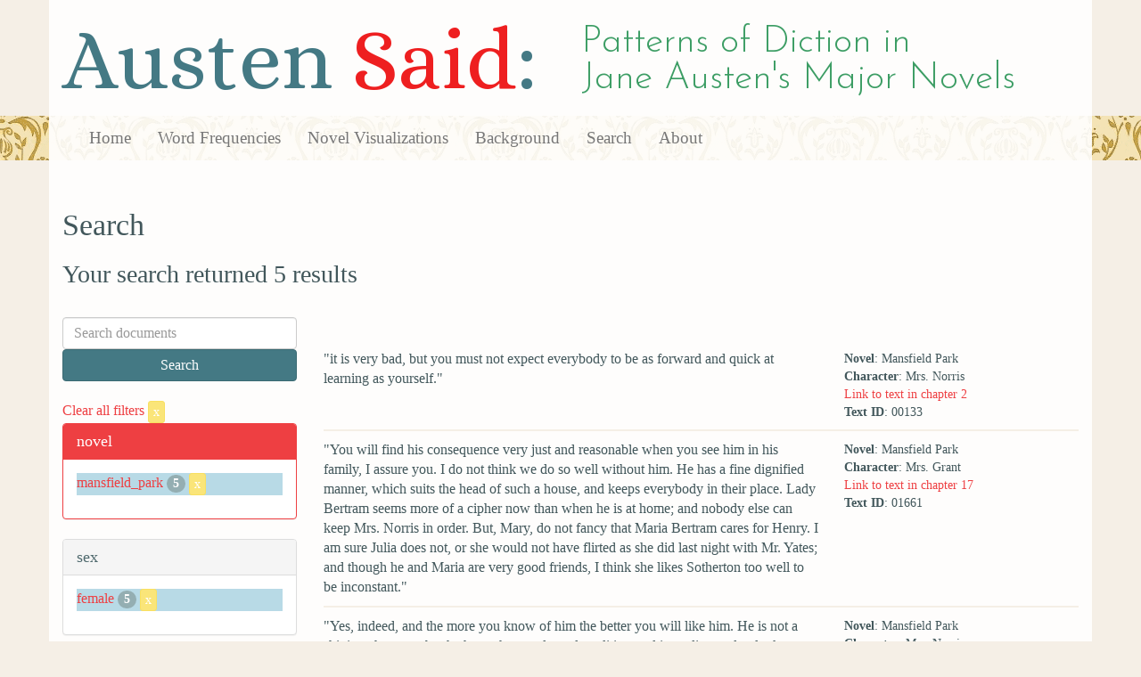

--- FILE ---
content_type: text/html; charset=utf-8
request_url: https://austen.unl.edu/search?action=search&age=middle-aged&controller=search&novel=mansfield_park&rows=50&sex=female&speaker_name=Narrator+as+%22Everybody%22
body_size: 3300
content:
<!DOCTYPE html>
<html xmlns:xs="http://www.w3.org/2001/XMLSchema" xmlns:tei="http://www.tei-c.org/ns/1.0" xmlns:functx="http://www.functx.com" xmlns="http://www.w3.org/1999/xhtml" class="search" hc="a0" hcx="0">
<head>
  <title>Austen</title>

  <meta http-equiv="Content-Type" content="text/html; charset=utf-8">
  <meta charset="utf-8">
  <meta http-equiv="X-UA-Compatible" content="IE=edge,chrome=1">
  <meta name="csrf-param" content="authenticity_token" />
<meta name="csrf-token" content="vYmZemb0FEVbl9aZ1v2mtkBUi-bOz2NEEc9-gQ1OseRUTUEKMI6wJ0cy4nbRome5ptypnDJjfzMPZFlelsyJnw" />
  <link rel="shortcut icon" type="image/x-icon" href="/assets/favicon-560f9beb82e4e35fc8c254191b220eb54de7ca6459e68a840f6ff14f379d59bb.ico" />
  
  <!-- Stylesheets -->
  
  <!-- Only need to call application because application calls the other two? -kmd 
	  todo figure this out and then remove comment -->
  <link rel="stylesheet" media="all" href="/assets/application-6603140774732962aa37b6551f958504a7aa9368ecce2939be1a54e3807f10cf.css" data-turbolinks-track="false" />



  <!-- Scripts -->
  <script src="https://ajax.googleapis.com/ajax/libs/jquery/1.10.2/jquery.min.js"></script>
  <!-- As above, application is calling the other files -->
  <script src="/assets/application-90ca552ef3b8f794966657cdf6484665bc5b48fe6b1199a4035d3d64f8fc6768.js" data-turbolinks-track="false"></script>
  

</head>

<body>
	
	<div class="header"><div class="container"><div class="site_title">
	<h1>Austen <span class="title_said">Said</span>:</h1>
	<h2>Patterns of Diction in <span class="secondary_title">Jane Austen's Major Novels</span></h2>
</div></div>


<div class="navbar navbar-default">
      <div class="container">
        <div class="navbar-header">
          <button type="button" class="navbar-toggle" data-toggle="collapse" data-target=".navbar-collapse">
            <span class="icon-bar"></span>
            <span class="icon-bar"></span>
            <span class="icon-bar"></span>
          </button>
         
        </div>
        <div class="navbar-collapse collapse">
          <ul class="nav navbar-nav">
            <li><a href="/">Home</a></li>
            <li><a href="/frequencies">Word Frequencies</a></li>
            <li><a href="/visualizations">Novel Visualizations</a></li>
            <li><a href="/background">Background</a></li>
            <li><a href="/search">Search</a></li>
            <li><a href="/about">About</a></li>
          </ul>
        </div>

      </div>
    </div>
</div><!-- /header -->


    <div class="container" id="wrapper">
      <h2>Search</h2>

<h3>Your search returned 5 results</h3>

<br/>

<div class="row">
  <div class="col-md-3">
    <form class="form-inline" action="/search" accept-charset="UTF-8" method="get">
      <div class="form-group">
        <input type="hidden" name="qfield" id="qfield" value="text" autocomplete="off" />
          <input type="hidden" name="novel" id="novel" value="mansfield_park" autocomplete="off" />
          <input type="hidden" name="speaker_name" id="speaker_name" value="Narrator as &quot;Everybody&quot;" autocomplete="off" />
          <input type="hidden" name="sex" id="sex" value="female" autocomplete="off" />
          
          
          
          <input type="hidden" name="age" id="age" value="middle-aged" autocomplete="off" />
          
          
          
        <input type="text" name="qtext" id="qtext" placeholder="Search documents" class="form-control main_search_text" />
        <input type="submit" name="commit" value="Search" class="btn btn-info submit_main_search_text" data-disable-with="Search" />
      </div>
</form>
    <br/>

      <div class="clear-filters-container">
        <a href="/search">
          Clear all filters 
          <button class="btn btn-warning btn-xs">x</button>
</a>      </div>

      <div class="panel panel-primary">
    <div class="panel-heading">
      <h3 class="panel-title">novel</h3>
    </div>
    <div class="panel-body">
      <ul class="list-unstyled">
          <li class=selected >
            <a href="/search?action=search&amp;age=middle-aged&amp;controller=search&amp;novel=mansfield_park&amp;rows=50&amp;sex=female&amp;speaker_name=Narrator+as+%22Everybody%22">mansfield_park</a> 
            <span class="badge">5</span>
                <a href="/search?action=search&amp;age=middle-aged&amp;controller=search&amp;rows=50&amp;sex=female&amp;speaker_name=Narrator+as+%22Everybody%22">
                  <button class="btn btn-warning btn-xs">x</button>
</a>              </button>
          </li>
      </ul>
    </div>
  </div>


      <div class="panel panel-default">
    <div class="panel-heading">
      <h3 class="panel-title">sex</h3>
    </div>
    <div class="panel-body">
      <ul class="list-unstyled">
          <li class=selected >
            <a href="/search?action=search&amp;age=middle-aged&amp;controller=search&amp;novel=mansfield_park&amp;rows=50&amp;sex=female&amp;speaker_name=Narrator+as+%22Everybody%22">female</a> 
            <span class="badge">5</span>
                <a href="/search?action=search&amp;age=middle-aged&amp;controller=search&amp;novel=mansfield_park&amp;rows=50&amp;speaker_name=Narrator+as+%22Everybody%22">
                  <button class="btn btn-warning btn-xs">x</button>
</a>              </button>
          </li>
      </ul>
    </div>
  </div>


      <div class="panel panel-default">
    <div class="panel-heading">
      <h3 class="panel-title">character_type</h3>
    </div>
    <div class="panel-body">
      <ul class="list-unstyled">
          <li  >
            <a href="/search?action=search&amp;age=middle-aged&amp;character_type=fool&amp;controller=search&amp;novel=mansfield_park&amp;rows=50&amp;sex=female&amp;speaker_name=Narrator+as+%22Everybody%22">fool</a> 
            <span class="badge">3</span>
          </li>
          <li  >
            <a href="/search?action=search&amp;age=middle-aged&amp;character_type=neutral&amp;controller=search&amp;novel=mansfield_park&amp;rows=50&amp;sex=female&amp;speaker_name=Narrator+as+%22Everybody%22">neutral</a> 
            <span class="badge">2</span>
          </li>
      </ul>
    </div>
  </div>


      <div class="panel panel-default">
    <div class="panel-heading">
      <h3 class="panel-title">marriage status</h3>
    </div>
    <div class="panel-body">
      <ul class="list-unstyled">
          <li  >
            <a href="/search?action=search&amp;age=middle-aged&amp;controller=search&amp;marriage_status=married&amp;novel=mansfield_park&amp;rows=50&amp;sex=female&amp;speaker_name=Narrator+as+%22Everybody%22">married</a> 
            <span class="badge">1</span>
          </li>
          <li  >
            <a href="/search?action=search&amp;age=middle-aged&amp;controller=search&amp;marriage_status=widowed&amp;novel=mansfield_park&amp;rows=50&amp;sex=female&amp;speaker_name=Narrator+as+%22Everybody%22">widowed</a> 
            <span class="badge">4</span>
          </li>
      </ul>
    </div>
  </div>


      <div class="panel panel-default">
    <div class="panel-heading">
      <h3 class="panel-title">class status</h3>
    </div>
    <div class="panel-body">
      <ul class="list-unstyled">
          <li  >
            <a href="/search?action=search&amp;age=middle-aged&amp;class_status=aristocrat&amp;controller=search&amp;novel=mansfield_park&amp;rows=50&amp;sex=female&amp;speaker_name=Narrator+as+%22Everybody%22">aristocrat</a> 
            <span class="badge">1</span>
          </li>
          <li  >
            <a href="/search?action=search&amp;age=middle-aged&amp;class_status=gentry&amp;controller=search&amp;novel=mansfield_park&amp;rows=50&amp;sex=female&amp;speaker_name=Narrator+as+%22Everybody%22">gentry</a> 
            <span class="badge">4</span>
          </li>
      </ul>
    </div>
  </div>


      <div class="panel panel-default">
    <div class="panel-heading">
      <h3 class="panel-title">age</h3>
    </div>
    <div class="panel-body">
      <ul class="list-unstyled">
          <li class=selected >
            <a href="/search?action=search&amp;age=middle-aged&amp;controller=search&amp;novel=mansfield_park&amp;rows=50&amp;sex=female&amp;speaker_name=Narrator+as+%22Everybody%22">middle-aged</a> 
            <span class="badge">5</span>
                <a href="/search?action=search&amp;controller=search&amp;novel=mansfield_park&amp;rows=50&amp;sex=female&amp;speaker_name=Narrator+as+%22Everybody%22">
                  <button class="btn btn-warning btn-xs">x</button>
</a>              </button>
          </li>
      </ul>
    </div>
  </div>


    

    

      <div class="panel panel-default">
    <div class="panel-heading">
      <h3 class="panel-title">speaker name</h3>
    </div>
    <div class="panel-body">
      <ul class="list-unstyled">
          <li  >
            <a href="/search?action=search&amp;age=middle-aged&amp;controller=search&amp;novel=mansfield_park&amp;rows=50&amp;sex=female&amp;speaker_name=Lady+Bertram">Lady Bertram</a> 
            <span class="badge">1</span>
          </li>
          <li  >
            <a href="/search?action=search&amp;age=middle-aged&amp;controller=search&amp;novel=mansfield_park&amp;rows=50&amp;sex=female&amp;speaker_name=Mrs.+Grant">Mrs. Grant</a> 
            <span class="badge">2</span>
          </li>
          <li  >
            <a href="/search?action=search&amp;age=middle-aged&amp;controller=search&amp;novel=mansfield_park&amp;rows=50&amp;sex=female&amp;speaker_name=Mrs.+Norris">Mrs. Norris</a> 
            <span class="badge">2</span>
          </li>
      </ul>
    </div>
  </div>



  </div>

  <div class="col-md-9">
    <div class="row search_controls">
      <div class="col-md-3 search_limit">
      </div>
      <div class="col-md-9 pagination_container">
      
      </div>
    </div> <!-- /row search controls-->

        <div class="search_results">
          <div class="row">
            <div class="col-md-8 search_results_text">
                &quot;it is very bad, but you must not expect everybody to be as forward and quick at learning as yourself.&quot;
            </div>
            <div class="col-md-4 search_results_info">
              <ul>
                <li><strong>Novel</strong>: Mansfield Park</li>
                <li><strong>Character</strong>: Mrs. Norris</li>
                <li><a href="/visualizations/mansfield_park/2#said_no_00133">Link to text in chapter 2</a> </li>
                <!-- <li><strong>id</strong>: <#= doc['id'] %></li> -->
                <!-- <li><strong>chapter</strong>: <#= doc['chapter'] %></li> -->
                <li><strong>Text ID</strong>: 00133</li>
                <!-- <li><strong>speaker_id</strong>: <#= doc['speaker_id'] %></li> -->
              </ul>
            </div>
          </div>
        </div>
        <div class="search_results">
          <div class="row">
            <div class="col-md-8 search_results_text">
                &quot;You will find his consequence very just and reasonable when you see him in his family, I assure you. I do not think we do so well without him. He has a fine dignified manner, which suits the head of such a house, and keeps everybody in their place. Lady Bertram seems more of a cipher now than when he is at home; and nobody else can keep Mrs. Norris in order. But, Mary, do not fancy that Maria Bertram cares for Henry. I am sure Julia does not, or she would not have flirted as she did last night with Mr. Yates; and though he and Maria are very good friends, I think she likes Sotherton too well to be inconstant.&quot;
            </div>
            <div class="col-md-4 search_results_info">
              <ul>
                <li><strong>Novel</strong>: Mansfield Park</li>
                <li><strong>Character</strong>: Mrs. Grant</li>
                <li><a href="/visualizations/mansfield_park/17#said_no_01661">Link to text in chapter 17</a> </li>
                <!-- <li><strong>id</strong>: <#= doc['id'] %></li> -->
                <!-- <li><strong>chapter</strong>: <#= doc['chapter'] %></li> -->
                <li><strong>Text ID</strong>: 01661</li>
                <!-- <li><strong>speaker_id</strong>: <#= doc['speaker_id'] %></li> -->
              </ul>
            </div>
          </div>
        </div>
        <div class="search_results">
          <div class="row">
            <div class="col-md-8 search_results_text">
                &quot;Yes, indeed, and the more you know of him the better you will like him. He is not a shining character, but he has a thousand good qualities; and is so disposed to look up to you, that I am quite laughed at about it, for everybody considers it as my doing.
            </div>
            <div class="col-md-4 search_results_info">
              <ul>
                <li><strong>Novel</strong>: Mansfield Park</li>
                <li><strong>Character</strong>: Mrs. Norris</li>
                <li><a href="/visualizations/mansfield_park/20#said_no_01899">Link to text in chapter 20</a> </li>
                <!-- <li><strong>id</strong>: <#= doc['id'] %></li> -->
                <!-- <li><strong>chapter</strong>: <#= doc['chapter'] %></li> -->
                <li><strong>Text ID</strong>: 01899</li>
                <!-- <li><strong>speaker_id</strong>: <#= doc['speaker_id'] %></li> -->
              </ul>
            </div>
          </div>
        </div>
        <div class="search_results">
          <div class="row">
            <div class="col-md-8 search_results_text">
                &quot;Do not flatter yourself, my dearest Mary. You have not the smallest chance of moving me. I have my alarms, but they are quite in a different quarter; and if I could have altered the weather, you would have had a good sharp east wind blowing on you the whole time— for here are some of my plants which Robert will leave out because the nights are so mild, and I know the end of it will be, that we shall have a sudden change of weather, a hard frost setting in all at once, taking everybody (at least Robert) by surprise, and I shall lose every one; and what is worse, cook has just been telling me that the turkey, which I particularly wished not to be dressed till Sunday, because I know how much more Dr. Grant would enjoy it on Sunday after the fatigues of the day, will not keep beyond to-morrow. These are something like grievances, and make me think the weather most unseasonably close.&quot;
            </div>
            <div class="col-md-4 search_results_info">
              <ul>
                <li><strong>Novel</strong>: Mansfield Park</li>
                <li><strong>Character</strong>: Mrs. Grant</li>
                <li><a href="/visualizations/mansfield_park/22#said_no_02119">Link to text in chapter 22</a> </li>
                <!-- <li><strong>id</strong>: <#= doc['id'] %></li> -->
                <!-- <li><strong>chapter</strong>: <#= doc['chapter'] %></li> -->
                <li><strong>Text ID</strong>: 02119</li>
                <!-- <li><strong>speaker_id</strong>: <#= doc['speaker_id'] %></li> -->
              </ul>
            </div>
          </div>
        </div>
        <div class="search_results">
          <div class="row">
            <div class="col-md-8 search_results_text">
                &quot;I am sure he fell in love with you at the ball; I am sure the mischief was done that evening. You did look remarkably well. Everybody said so. Sir Thomas said so. And you know you had Chapman to help you to dress. I am very glad I sent Chapman to you. I shall tell Sir Thomas that I am sure it was done that evening.&quot;
            </div>
            <div class="col-md-4 search_results_info">
              <ul>
                <li><strong>Novel</strong>: Mansfield Park</li>
                <li><strong>Character</strong>: Lady Bertram</li>
                <li><a href="/visualizations/mansfield_park/33#said_no_03478">Link to text in chapter 33</a> </li>
                <!-- <li><strong>id</strong>: <#= doc['id'] %></li> -->
                <!-- <li><strong>chapter</strong>: <#= doc['chapter'] %></li> -->
                <li><strong>Text ID</strong>: 03478</li>
                <!-- <li><strong>speaker_id</strong>: <#= doc['speaker_id'] %></li> -->
              </ul>
            </div>
          </div>
        </div>

    <div class="row search_controls">
      <div class="col-md-3 search_limit">
    </div>
    <div class="col-md-9 pagination_container">
      
    </div>
  </div>
</div><!-- /row -->

    </div>


 <div class="footer">
	        <div class="container">
  	        <div class="footer_info">
		        <p>Created by the <a href="http://cdrh.unl.edu">Center for Digital Research in the Humanities</a>.</p>
		        <div class="footer_logo"><a href="http://www.unl.edu"><img src="/assets/unl_black-09778b7b788aea5a8995d5fc2eb509d35b2f21afbfe2d5f005d8d02fb3863c5e.png" /></a></div>
  	        </div><!-- /footer_info -->
	        </div> <!-- /container -->
	        
        </div><!-- /footer -->
</body>
</html>
